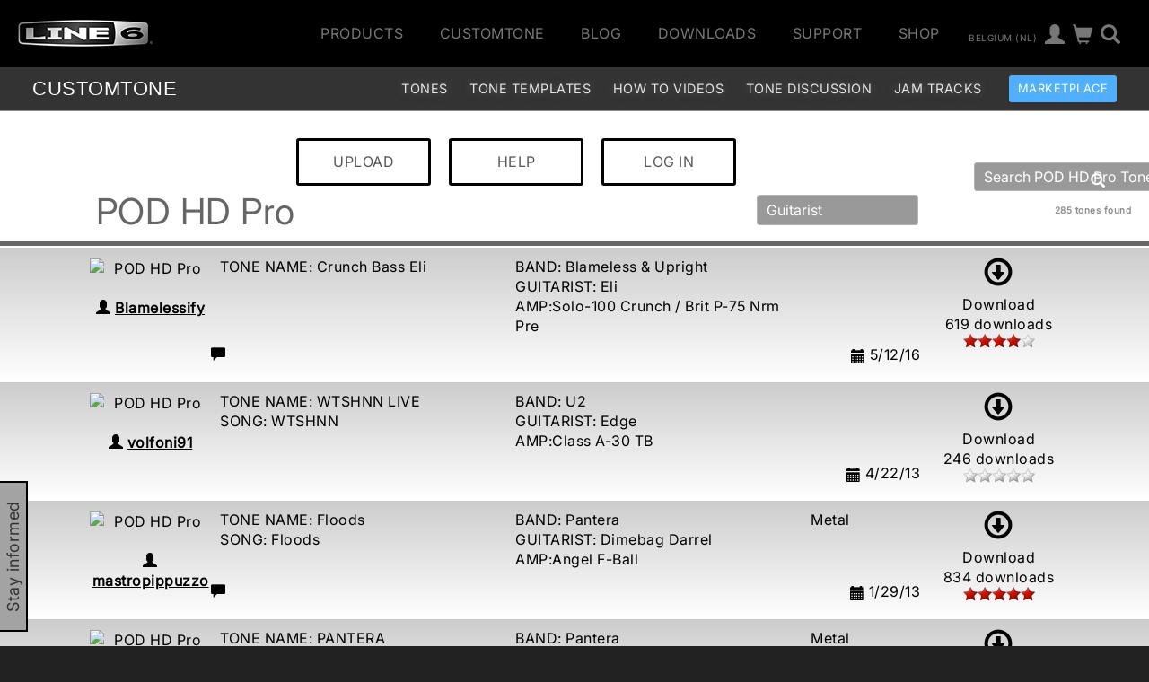

--- FILE ---
content_type: text/html
request_url: https://line6.com/ajax/modalsignup.html?list_id=1&request_url=%252Fcustomtone%252Fbrowse%252Fpodhdpro%252F24%252F%253Fsort%253Dguitarist%2526sort_dir%253Ddesc%2526search_term%253D%2526locale%253Dnl_BE
body_size: 210
content:
{"error":"","success":1,"show":1,"focus":"","show_button":1}
